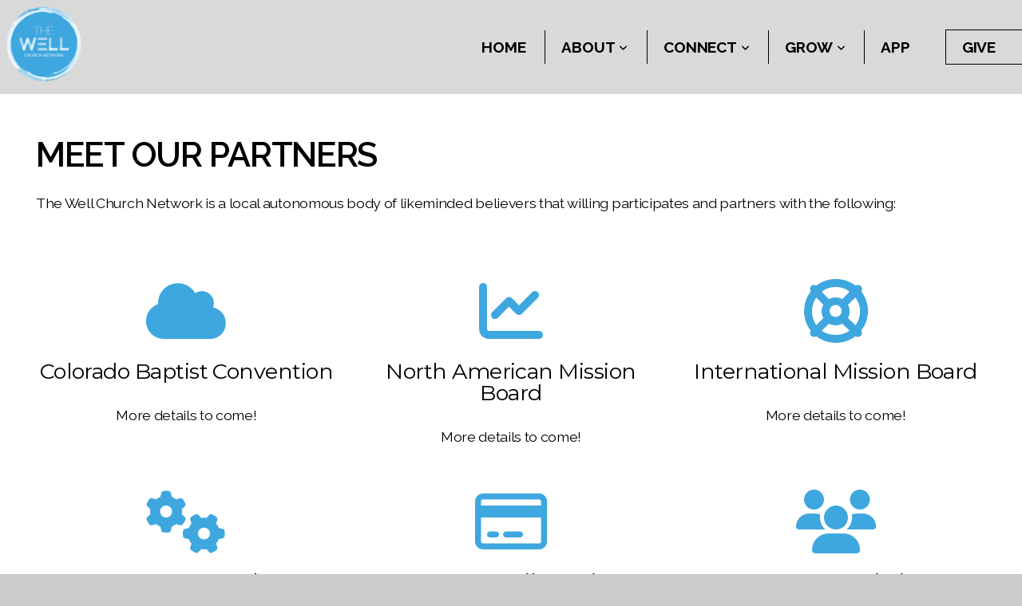

--- FILE ---
content_type: text/html; charset=UTF-8
request_url: https://www.thewellnetwork.church/our-partners
body_size: 9828
content:
<!DOCTYPE html>
<html class="wf-loading">
	<head>
		<meta http-equiv="Content-Type" content="text/html; charset=utf-8" />
		<meta name="viewport" content="width=device-width, initial-scale=1.0" />
<meta name="provider" content="snappages" />
<meta http-equiv="X-UA-Compatible" content="IE=Edge"/>
    <meta name="keywords" content="" />
    <meta name="description" content="The Well Church Network serves the rural communities of the western plains. " />
<link rel="shortcut icon" href="https://storage2.snappages.site/JFFDQK/assets/favicon.png">
<link rel="canonical" href="https://www.thewellnetwork.church/our-partners" />
<title>The Well Church Network - Our Partners</title>
    <script defer src="https://ajax.googleapis.com/ajax/libs/jquery/2.1.3/jquery.min.js"></script>
<script>
	var wid=21545, pid=207402, ptype='basic', tid=25553, custom_fonts = "Amatic SC:regular,700|Montserrat:100,200,300,regular,500,600,700,800,900|Quicksand:300,regular,700|Raleway:100,100italic,200,200italic,300,300italic,regular,italic,500,500italic,600,600italic,700,700italic,800,800italic,900,900italic&display=swap";var page_type="page", render_url="https://site.snappages.site";</script>
<link href="https://assets2.snappages.site/global/styles/website.min.css?v=1768428243" type="text/css" rel="stylesheet" /><script defer src="https://assets2.snappages.site/global/assets/js/website.min.js?v=1768428243" type="text/javascript"></script><link class="core-style" href="https://storage2.snappages.site/JFFDQK/assets/themes/25553/style1653240597.css" type="text/css" rel="stylesheet" />
<link href="https://site.snappages.site/assets/icons/fontawesome/webfonts/fa-brands-400.woff2" rel="preload" as="font" type="font/woff2" crossorigin="anonymous"/>
<link href="https://site.snappages.site/assets/icons/fontawesome/webfonts/fa-regular-400.woff2" rel="preload" as="font" type="font/woff2" crossorigin="anonymous"/>
<link href="https://site.snappages.site/assets/icons/fontawesome/webfonts/fa-solid-900.woff2" rel="preload" as="font" type="font/woff2" crossorigin="anonymous"/>
<link href="https://site.snappages.site/assets/icons/fontawesome/css/all.min.css" rel="stylesheet"/>
<link href="https://site.snappages.site/assets/icons/fontawesome/css/all.min.css" rel="stylesheet"/>
<noscript><link href="https://site.snappages.site/assets/icons/fontawesome/css/all.min.css" rel="stylesheet" as="style"/></noscript>
<link href="https://site.snappages.site/assets/icons/fontawesome/css/v4-shims.min.css" rel="preload" as="style" onload="this.rel='stylesheet'"/>
<noscript><link href="https://site.snappages.site/assets/icons/fontawesome/css/v4-shims.min.css" rel="stylesheet" as="style"/></noscript>
<link href="https://assets2.snappages.site/global/assets/icons/pixeden/css/pe-icon-7-stroke.min.css" rel="preload" as="style" onload="this.rel='stylesheet'"/>
<noscript><link href="https://assets2.snappages.site/global/assets/icons/pixeden/css/pe-icon-7-stroke.min.css" rel="stylesheet" as="style"/></noscript>
<link href="https://assets2.snappages.site/global/assets/icons/typicons/typicons.min.css" rel="preload" as="style" onload="this.rel='stylesheet'"/>
<noscript><link href="https://assets2.snappages.site/global/assets/icons/typicons/typicons.min.css" rel="preload" as="stylesheet"/></noscript>
<link href="https://use.typekit.net/hqk1yln.css" rel="stylesheet" />

<link href="https://fonts.googleapis.com/css?family=Catamaran&amp;display=swap" rel="stylesheet">
<svg xmlns="https://www.w3.org/2000/svg" style="display:none;">
    <symbol id="sp-icon-amazon" viewBox="0 0 50 50">
        <g fill-rule="nonzero">
          <path id="Shape" d="M0.0909090909,38.8 C0.242409091,38.53335 0.484818182,38.51665 0.818181818,38.75 C8.39390909,43.58335 16.6363636,46 25.5454545,46 C31.4848182,46 37.3484545,44.78335 43.1363636,42.35 C43.2878636,42.28335 43.5075455,42.18335 43.7954545,42.05 C44.0833182,41.91665 44.2878636,41.81665 44.4090909,41.75 C44.8636364,41.55 45.2196818,41.65 45.4772727,42.05 C45.7348182,42.45 45.6515,42.81665 45.2272727,43.15 C44.6818182,43.58335 43.9848182,44.08335 43.1363636,44.65 C40.5302727,46.35 37.6211818,47.66665 34.4090909,48.6 C31.1969545,49.53335 28.0605909,50 25,50 C20.2727273,50 15.803,49.09165 11.5909091,47.275 C7.37877273,45.45835 3.60604545,42.9 0.272727273,39.6 C0.0909090909,39.43335 0,39.26665 0,39.1 C0,39 0.0302727273,38.9 0.0909090909,38.8 Z M13.7727273,24.55 C13.7727273,22.25 14.2878636,20.28335 15.3181818,18.65 C16.3484545,17.01665 17.7575455,15.78335 19.5454545,14.95 C21.1818182,14.18335 23.1969545,13.63335 25.5909091,13.3 C26.4090909,13.2 27.7424091,13.06665 29.5909091,12.9 L29.5909091,12.05 C29.5909091,9.91665 29.3787727,8.48335 28.9545455,7.75 C28.3181818,6.75 27.3181818,6.25 25.9545455,6.25 L25.5909091,6.25 C24.5909091,6.35 23.7272727,6.7 23,7.3 C22.2727273,7.9 21.803,8.73335 21.5909091,9.8 C21.4696818,10.46665 21.1666364,10.85 20.6818182,10.95 L15.4545455,10.25 C14.9393636,10.11665 14.6818182,9.81665 14.6818182,9.35 C14.6818182,9.25 14.6969545,9.13335 14.7272727,9 C15.2424091,6.03335 16.5075455,3.83335 18.5227273,2.4 C20.5378636,0.96665 22.8939091,0.16665 25.5909091,0 L26.7272727,0 C30.1818182,0 32.8787727,0.98335 34.8181818,2.95 C35.1223778,3.2848521 35.4034595,3.64418094 35.6590909,4.025 C35.9166364,4.40835 36.1211818,4.75 36.2727273,5.05 C36.4242273,5.35 36.5605909,5.78335 36.6818182,6.35 C36.803,6.91665 36.8939091,7.30835 36.9545455,7.525 C37.0151364,7.74165 37.0605909,8.20835 37.0909091,8.925 C37.1211818,9.64165 37.1363636,10.06665 37.1363636,10.2 L37.1363636,22.3 C37.1363636,23.16665 37.25,23.95835 37.4772727,24.675 C37.7045455,25.39165 37.9242273,25.90835 38.1363636,26.225 C38.3484545,26.54165 38.6969545,27.05 39.1818182,27.75 C39.3636364,28.05 39.4545455,28.31665 39.4545455,28.55 C39.4545455,28.81665 39.3333182,29.05 39.0909091,29.25 C36.5757273,31.65 35.2120909,32.95 35,33.15 C34.6363636,33.45 34.1969545,33.48335 33.6818182,33.25 C33.2575455,32.85 32.8863636,32.46665 32.5681818,32.1 C32.25,31.73335 32.0227273,31.46665 31.8863636,31.3 C31.75,31.13335 31.5302727,30.80835 31.2272727,30.325 C30.9242273,29.84165 30.7120909,29.51665 30.5909091,29.35 C28.8939091,31.38335 27.2272727,32.65 25.5909091,33.15 C24.5605909,33.48335 23.2878636,33.65 21.7727273,33.65 C19.4393636,33.65 17.5227273,32.85835 16.0227273,31.275 C14.5227273,29.69165 13.7727273,27.45 13.7727273,24.55 Z M21.5909091,23.55 C21.5909091,24.85 21.8863636,25.89165 22.4772727,26.675 C23.0681818,27.45835 23.8636364,27.85 24.8636364,27.85 C24.9545455,27.85 25.0833182,27.83335 25.25,27.8 C25.4166364,27.76665 25.5302727,27.75 25.5909091,27.75 C26.8636364,27.38335 27.8484545,26.48335 28.5454545,25.05 C28.8787727,24.41665 29.1287727,23.725 29.2954545,22.975 C29.4620909,22.225 29.553,21.61665 29.5681818,21.15 C29.5833182,20.68335 29.5909091,19.91665 29.5909091,18.85 L29.5909091,17.6 C27.8333182,17.6 26.5,17.73335 25.5909091,18 C22.9242273,18.83335 21.5909091,20.68335 21.5909091,23.55 Z M40.6818182,39.65 C40.7424091,39.51665 40.8333182,39.38335 40.9545455,39.25 C41.7120909,38.68335 42.4393636,38.3 43.1363636,38.1 C44.2878636,37.76665 45.4090909,37.58335 46.5,37.55 C46.803,37.51665 47.0909091,37.53335 47.3636364,37.6 C48.7272727,37.73335 49.5454545,37.98335 49.8181818,38.35 C49.9393636,38.55 50,38.85 50,39.25 L50,39.6 C50,40.76665 49.7120909,42.14165 49.1363636,43.725 C48.5605909,45.30835 47.7575455,46.58335 46.7272727,47.55 C46.5757273,47.68335 46.4393636,47.75 46.3181818,47.75 C46.2575455,47.75 46.1969545,47.73335 46.1363636,47.7 C45.9545455,47.6 45.9090909,47.41665 46,47.15 C47.1211818,44.25 47.6818182,42.23335 47.6818182,41.1 C47.6818182,40.73335 47.6211818,40.46665 47.5,40.3 C47.1969545,39.9 46.3484545,39.7 44.9545455,39.7 C44.4393636,39.7 43.8333182,39.73335 43.1363636,39.8 C42.3787727,39.9 41.6818182,40 41.0454545,40.1 C40.8636364,40.1 40.7424091,40.06665 40.6818182,40 C40.6211818,39.93335 40.6060455,39.86665 40.6363636,39.8 C40.6363636,39.76665 40.6515,39.71665 40.6818182,39.65 Z"/>
        </g>
    </symbol>
    <symbol id="sp-icon-roku" viewBox="0 0 50 50">
        <g>
          <path id="Combined-Shape" d="M8,0 L42,0 C46.418278,-8.11624501e-16 50,3.581722 50,8 L50,42 C50,46.418278 46.418278,50 42,50 L8,50 C3.581722,50 5.41083001e-16,46.418278 0,42 L0,8 C-5.41083001e-16,3.581722 3.581722,8.11624501e-16 8,0 Z M9.94591393,22.6758056 C9.94591393,23.9554559 8.93797503,25.0040346 7.705466,25.0040346 L6.5944023,25.0040346 L6.5944023,20.3268077 L7.705466,20.3268077 C8.93797503,20.3268077 9.94591393,21.3746529 9.94591393,22.6758056 Z M15,32 L11.1980679,26.5137477 C12.6117075,25.6540149 13.5405811,24.2489259 13.5405811,22.6758056 C13.5405811,20.0964239 11.1176341,18 8.14917631,18 L3,18 L3,31.9899135 L6.5944023,31.9899135 L6.5944023,27.3332264 L7.6834372,27.3332264 L10.9214498,32 L15,32 Z M19.4209982,23.6089545 C20.3760082,23.6089545 21.1686305,24.9005713 21.1686305,26.4995139 C21.1686305,28.098368 20.3760082,29.3917084 19.4209982,29.3917084 C18.4876486,29.3917084 17.6937241,28.0984122 17.6937241,26.4995139 C17.6937241,24.9006155 18.4876486,23.6089545 19.4209982,23.6089545 Z M24.8610089,26.4995139 C24.8610089,23.4472925 22.4211995,21 19.4209982,21 C16.4217953,21 14,23.4472925 14,26.4995139 C14,29.5540333 16.4217953,32 19.4209982,32 C22.4211995,32 24.8610089,29.5540333 24.8610089,26.4995139 Z M33.154894,21.2236663 L29.0835675,25.3681007 L29.0835675,21.2099662 L25.549974,21.2099662 L25.549974,31.7778363 L29.0835675,31.7778363 L29.0835675,27.4910969 L33.3340371,31.7778363 L37.7816639,31.7778363 L32.3803293,26.2779246 L36.8541742,21.7246949 L36.8541742,27.9961029 C36.8541742,30.0783079 38.0840844,31.9999116 41.1813884,31.9999116 C42.6517766,31.9999116 44.001101,31.1508546 44.6569026,30.3826285 L46.24575,31.7777921 L47,31.7777921 L47,21.2236663 L43.4663631,21.2236663 L43.4663631,28.056914 C43.0684459,28.7640196 42.5140009,29.2086122 41.657092,29.2086122 C40.7876817,29.2086122 40.3887661,28.6838515 40.3887661,27.0054037 L40.3887661,21.2236663 L33.154894,21.2236663 Z"/>
        </g>
    </symbol>
    <symbol id="sp-icon-google-play" viewBox="0 0 50 50">
	    <g fill-rule="nonzero">
	      <path id="top" d="M7.60285132,19.9078411 C12.5081466,14.9434827 20.3874745,6.92617108 24.6425662,2.55295316 L27.0855397,0.0509164969 L30.6904277,3.63645621 C32.6802444,5.62627291 34.2953157,7.30040733 34.2953157,7.35947047 C34.2953157,7.55651731 3.60386965,24.6751527 3.2296334,24.6751527 C3.01272912,24.6751527 4.70723014,22.8431772 7.60285132,19.9078411 Z" transform="matrix(1 0 0 -1 0 24.726)"/>
	            <path id="Shape" d="M0.767311609,49.8798639 C0.5901222,49.6828171 0.353869654,49.2693751 0.235234216,48.9735503 C0.0773930754,48.5794566 0.0183299389,41.3498232 0.0183299389,25.6690696 C0.0183299389,0.749517674 -0.0407331976,2.04992501 1.20010183,1.16295963 L1.83044807,0.709802806 L13.9256619,12.8050167 L26.0213849,24.9012488 L22.9088595,28.05298 C21.1950102,29.7866867 15.5804481,35.4796602 10.4394094,40.7194769 C1.61405295,49.6833262 1.06262729,50.2148945 0.767311609,49.8798639 Z" transform="matrix(1 0 0 -1 0 50.66)"/>
	            <path id="Shape" d="M32.1283096,28.868403 L28.287169,25.0272624 L31.5376782,21.7375476 C33.3304481,19.9249203 34.8864562,18.408627 34.9852342,18.3689121 C35.2214868,18.309849 45.0320774,23.6876494 45.5442974,24.1601545 C45.7413442,24.3373439 45.9974542,24.7711525 46.1155804,25.1453887 C46.450611,26.1499712 45.938391,27.0364274 44.5595723,27.8638205 C43.5748473,28.454961 37.3691446,31.9417227 36.3447047,32.4732909 C35.9893075,32.6703378 35.5560081,32.2961015 32.1283096,28.868403 Z" transform="matrix(1 0 0 -1 0 50.884)"/>
	            <path id="bottom" d="M16.1323829,37.9725051 C10.0850305,31.9643585 5.19959267,27.0392057 5.27851324,27.0392057 C5.33757637,27.0392057 5.84979633,27.2953157 6.401222,27.6104888 C7.48472505,28.2016293 28.8783096,39.9419552 31.3406314,41.2815682 C33.9210794,42.660387 34.0198574,42.1680244 30.4541752,45.7535642 C28.7204684,47.4872709 27.2627291,48.9052953 27.203666,48.9052953 C27.1446029,48.885947 22.160387,43.9806517 16.1323829,37.9725051 Z" transform="matrix(1 0 0 -1 0 75.945)"/>
	    </g>
    </symbol>
    <symbol id="sp-icon-apple" viewBox="0 0 50 50">
	    <g fill-rule="nonzero">
	      <path id="Shape" d="M33.9574406,26.5634279 C34.0276124,34.1300976 40.5866722,36.6480651 40.6593407,36.6801167 C40.6038808,36.8576056 39.6113106,40.2683744 37.2037125,43.7914576 C35.1223643,46.8374278 32.9623738,49.8720595 29.5596196,49.9349127 C26.2160702,49.9966052 25.1409344,47.9496797 21.3183084,47.9496797 C17.4968415,47.9496797 16.3023155,49.8721487 13.1372718,49.9966945 C9.85274871,50.1212403 7.35152871,46.7030612 5.25306112,43.668251 C0.964911488,37.4606036 -2.31212183,26.1269374 2.08810657,18.476523 C4.27404374,14.6772963 8.18048359,12.2714647 12.420574,12.2097721 C15.6458924,12.1481688 18.6901193,14.3824933 20.6618852,14.3824933 C22.6324029,14.3824933 26.3318047,11.6955185 30.2209468,12.0901367 C31.8490759,12.1579896 36.4193394,12.748667 39.353895,17.0498265 C39.1174329,17.1966031 33.9007325,20.2374843 33.9574406,26.5634279 M27.6736291,7.98325071 C29.4174035,5.86972218 30.5910653,2.92749548 30.2708784,0 C27.7573538,0.101154388 24.7179418,1.67712725 22.9150518,3.78949514 C21.2993165,5.66009243 19.8842887,8.65410161 20.2660876,11.5236543 C23.0677001,11.7406943 25.9297656,10.0981184 27.6736291,7.98325071"/>
	    </g>
    </symbol>
    <symbol id="sp-icon-windows" viewBox="0 0 50 50">
	    <g fill-rule="nonzero">
	      <path id="Shape" d="M0,7.0733463 L20.3540856,4.30155642 L20.3628405,23.9346304 L0.0184824903,24.0503891 L0,7.07354086 L0,7.0733463 Z M20.344358,26.1964981 L20.3599222,45.8466926 L0.0157587549,43.0496109 L0.0145914397,26.064786 L20.3441634,26.1964981 L20.344358,26.1964981 Z M22.8116732,3.93871595 L49.7992218,0 L49.7992218,23.6848249 L22.8116732,23.8988327 L22.8116732,3.93891051 L22.8116732,3.93871595 Z M49.8054475,26.381323 L49.7990272,49.9593385 L22.8114786,46.1503891 L22.7737354,26.3371595 L49.8054475,26.381323 Z"/>
	    </g>
    </symbol>
</svg>

	</head>
	<body>
		<div id="sp-wrapper">
			<header id="sp-header">
				<div id="sp-bar"><div id="sp-bar-text"><span></span></div><div id="sp-bar-social" class="sp-social-holder" data-style="icons" data-shape="circle"><a class="facebook" href="" target="_blank" data-type="facebook"><i class="fa fa-fw fa-facebook"></i></a><a class="twitter" href="" target="_blank" data-type="twitter"><i class="fa fa-fw fa-twitter"></i></a><a class="pinterest" href="" target="_blank" data-type="pinterest"><i class="fa fa-fw fa-pinterest"></i></a><a class="instagram" href="" target="_blank" data-type="instagram"><i class="fa fa-fw fa-instagram"></i></a></div></div>
				<div id="sp-logo"><a href="/" target="_self"><img src="https://storage2.snappages.site/JFFDQK/assets/images/1876037_1024x1024_500.png" width="110px"/></a></div>
				<div id="sp-nav"><nav id="sp-nav-links"><ul><li style="z-index:1250;" id="nav_home" data-type="basic"><a href="/" target="_self"><span></span>HOME</a></li><li style="z-index:1249;" id="nav_about" data-type="folder"><a href="/about" target="_self"><span></span>ABOUT&nbsp;<i class="fa fa-angle-down" style="font-size:12px;vertical-align:10%;"></i></a><ul class="sp-second-nav"><li id="nav_i-m-new"><a href="/i-m-new" target="_self"><span></span>I'm New</a></li><li id="nav_what-we-believe"><a href="/what-we-believe" target="_self"><span></span>What We Believe</a></li><li id="nav_our-leaders"><a href="/our-leaders" target="_self"><span></span>Our Leaders</a></li><li id="nav_mission-vision"><a href="/mission-vision" target="_self"><span></span>Where We're Headed</a></li><li id="nav_our-partners"><a href="/our-partners" target="_self"><span></span>Our Partners</a></li><li id="nav_friends"><a href="/friends" target="_self"><span></span>Our Friends</a></li></ul></li><li style="z-index:1248;" id="nav_connect" data-type="folder"><a href="/connect" target="_self"><span></span>CONNECT&nbsp;<i class="fa fa-angle-down" style="font-size:12px;vertical-align:10%;"></i></a><ul class="sp-second-nav"><li id="nav_events-calendar"><a href="/events-calendar" target="_self"><span></span>Events Calendar</a></li><li id="nav_calendar"><a href="/calendar" target="_self"><span></span>Printable Calendar</a></li><li id="nav_contact"><a href="/contact" target="_self"><span></span>Contact Us</a></li><li id="nav_prayer-requests"><a href="https://forms.gle/2ySoGpeebvQwPmhDA" target="_blank"><span></span>Prayer Requests</a></li><li id="nav_growth-groups"><a href="/growth-groups" target="_self"><span></span>Growth Groups</a></li><li id="nav_community-groups"><a href="/community-groups" target="_self"><span></span>Community Groups</a></li><li id="nav_children"><a href="/children" target="_self"><span></span>Children's Ministry</a></li><li id="nav_disaster-relief-ministry"><a href="/disaster-relief-ministry" target="_self"><span></span>Disaster Relief Ministry</a></li><li id="nav_waiver"><a href="/waiver" target="_self"><span></span>Liability Waiver</a></li></ul></li><li style="z-index:1247;" id="nav_grow" data-type="folder"><a href="/grow" target="_self"><span></span>GROW&nbsp;<i class="fa fa-angle-down" style="font-size:12px;vertical-align:10%;"></i></a><ul class="sp-second-nav"><li id="nav_sermons"><a href="/sermons" target="_self"><span></span>Sermons</a></li><li id="nav_blog"><a href="/blog" target="_self"><span></span>Blog</a></li><li id="nav_nextsteps"><a href="/nextsteps" target="_self"><span></span>Next Steps</a></li><li id="nav_rightnow-media"><a href="/rightnow-media" target="_self"><span></span>RightNow Media</a></li><li id="nav_truthforlife"><a href="/truthforlife" target="_self"><span></span>Truth For Life</a></li><li id="nav_serve"><a href="/serve" target="_self"><span></span>Serve</a></li></ul></li><li style="z-index:1246;" id="nav_app" data-type="basic"><a href="/app" target="_self"><span></span>APP</a></li><li style="z-index:1245;" id="nav_give" data-type="basic"><a href="/give" target="_self"><span></span>GIVE</a></li></ul></nav></div><div id="sp-nav-button"></div>
			</header>
			<main id="sp-content">
				<section class="sp-section sp-scheme-0" data-index="" data-scheme="0"><div class="sp-section-slide"  data-label="Main" ><div class="sp-section-content"  style="padding-top:50px;padding-bottom:50px;"><div class="sp-grid sp-col sp-col-24"><div class="sp-block sp-heading-block " data-type="heading" data-id="1cf45501-3941-416a-8115-bf768023abc5" style=""><div class="sp-block-content"  style=""><span class='h2' ><h2 >Meet our partners</h2></span></div></div><div class="sp-block sp-text-block " data-type="text" data-id="91ab5a47-420d-490a-a88d-fcddea24213c" style="text-align:start;"><div class="sp-block-content"  style="">The Well Church Network is a local autonomous body of likeminded believers that willing participates and partners with the following:</div></div></div></div></div></section><section class="sp-section sp-scheme-0" data-index="" data-scheme="0"><div class="sp-section-slide"  data-label="Main" ><div class="sp-section-content"  style="padding-top:0px;padding-bottom:0px;"><div class="sp-grid sp-col sp-col-24"><div class="sp-row"><div class="sp-col sp-col-8"><div class="sp-block sp-icon-block " data-type="icon" data-id="5cd91a04-dd41-4755-b845-a8a0305e4881" style="text-align:center;"><div class="sp-block-content"  style=""><div class="sp-icon-holder" style="font-size:80px;"  data-group="fontawesome" data-icon="cloud" data-size="80px"><i class="fa fa-cloud fa-fw"></i></div></div></div><div class="sp-block sp-heading-block " data-type="heading" data-id="3140f386-1c19-4aab-af58-92dce9d77041" style="text-align:center;"><div class="sp-block-content"  style=""><span class='h3' ><h3 >Colorado Baptist Convention</h3></span></div></div><div class="sp-block sp-text-block " data-type="text" data-id="5517935c-e113-404f-8121-d9d77e459394" style="text-align:center;"><div class="sp-block-content"  style="">More details to come!</div></div></div><div class="sp-col sp-col-8"><div class="sp-block sp-icon-block " data-type="icon" data-id="4d606846-57ba-4f5d-ba84-a1629301f81b" style="text-align:center;"><div class="sp-block-content"  style=""><div class="sp-icon-holder" style="font-size:80px;"  data-group="fontawesome" data-icon="line-chart" data-size="80px"><i class="fa fa-line-chart fa-fw"></i></div></div></div><div class="sp-block sp-heading-block " data-type="heading" data-id="eae7f50d-ace3-4434-bafb-e85765b28a19" style="text-align:center;"><div class="sp-block-content"  style=""><span class='h3' ><h3 >North American Mission Board</h3></span></div></div><div class="sp-block sp-text-block " data-type="text" data-id="7328a605-559a-4181-bc4f-9f8276555b7e" style="text-align:center;"><div class="sp-block-content"  style="">More details to come!</div></div></div><div class="sp-col sp-col-8"><div class="sp-block sp-icon-block " data-type="icon" data-id="2ba668ec-f04f-42dc-a839-563a1599f30b" style="text-align:center;"><div class="sp-block-content"  style=""><div class="sp-icon-holder" style="font-size:80px;"  data-group="fontawesome" data-icon="life-ring" data-size="80px"><i class="fa fa-life-ring fa-fw"></i></div></div></div><div class="sp-block sp-heading-block " data-type="heading" data-id="3af15130-55d6-4072-9e6e-8fc17a0ade6c" style="text-align:center;"><div class="sp-block-content"  style=""><span class='h3' ><h3 >International Mission Board</h3></span></div></div><div class="sp-block sp-text-block " data-type="text" data-id="c339b392-82dd-420c-887f-942068e7585d" style="text-align:center;"><div class="sp-block-content"  style="">More details to come!</div></div></div></div><div class="sp-block sp-spacer-block  sp-hide-mobile" data-type="spacer" data-id="d740f2b2-f83a-46b5-a07f-5aaf3b2f2d3f" style=""><div class="sp-block-content"  style=""><div class="spacer-holder" data-height="20" style="height:20px;"></div></div></div><div class="sp-row"><div class="sp-col sp-col-8"><div class="sp-block sp-icon-block " data-type="icon" data-id="476cbe03-0160-408d-a23f-389a304be376" style="text-align:center;"><div class="sp-block-content"  style=""><div class="sp-icon-holder" style="font-size:80px;"  data-group="fontawesome" data-icon="cogs" data-size="80px"><i class="fa fa-cogs fa-fw"></i></div></div></div><div class="sp-block sp-heading-block " data-type="heading" data-id="de7dd6ff-4ca2-45b1-9e37-c32f1d0f7d15" style="text-align:center;"><div class="sp-block-content"  style=""><span class='h3' ><h3 >SEND Network</h3></span></div></div><div class="sp-block sp-text-block " data-type="text" data-id="cdb4348a-973e-490a-be4b-6161796167d9" style="text-align:center;"><div class="sp-block-content"  style="">As a new Church plant, it is crucial that we embed the Great Commission into our being. We (the Church) are the means by which God chooses to proclaim The Gospel of Christ to a sinful, dying world. We joyfully and sacrificially serve in local, regional, national and international missions. &nbsp;The Well is an active part of the North American Mission Board Send Network, pressing forward to raising up new leaders, planting and replanting sustainable churches throughout rural areas.&nbsp;</div></div></div><div class="sp-col sp-col-8"><div class="sp-block sp-icon-block " data-type="icon" data-id="e2e2d899-4c2a-47f0-8f33-573da48bddc9" style="text-align:center;"><div class="sp-block-content"  style=""><div class="sp-icon-holder" style="font-size:80px;"  data-group="fontawesome" data-icon="credit-card" data-size="80px"><i class="fa fa-credit-card fa-fw"></i></div></div></div><div class="sp-block sp-heading-block " data-type="heading" data-id="217dc4f5-a6e3-4e87-b3d6-568931e56d10" style="text-align:center;"><div class="sp-block-content"  style=""><span class='h3' ><h3 >Oregon Trail Baptist Association</h3></span></div></div><div class="sp-block sp-text-block " data-type="text" data-id="9061f311-0e23-4314-9224-70c9d97a75db" style="text-align:center;"><div class="sp-block-content"  style="">More details to come!</div></div><div class="sp-block sp-divider-block " data-type="divider" data-id="6e030be9-3514-4f3c-a769-58d6e8f4ba77" style="text-align:center;"><div class="sp-block-content"  style=""><div class="sp-divider-holder"></div></div></div></div><div class="sp-col sp-col-8"><div class="sp-block sp-icon-block " data-type="icon" data-id="29283fc1-5588-457a-8496-65891b0b3df2" style="text-align:center;"><div class="sp-block-content"  style=""><div class="sp-icon-holder" style="font-size:80px;"  data-group="fontawesome" data-icon="users" data-size="80px"><i class="fa fa-users fa-fw"></i></div></div></div><div class="sp-block sp-heading-block " data-type="heading" data-id="9560a3a2-d4d8-4518-9694-d403253ee4a2" style="text-align:center;"><div class="sp-block-content"  style=""><span class='h3'  data-color="#000000"><h3  style='color:#000000;'>Great Commission Partnership Baptist Association</h3></span></div></div><div class="sp-block sp-text-block " data-type="text" data-id="eb7396d1-b6e5-4e9c-aa66-11b23760f7eb" style="text-align:center;"><div class="sp-block-content"  style="">More details to come!</div></div></div></div></div></div></div></section><section class="sp-section sp-scheme-0" data-index="" data-scheme="0"><div class="sp-section-slide"  data-label="Main" ><div class="sp-section-content"  style="padding-top:30px;padding-bottom:30px;"><div class="sp-grid sp-col sp-col-24"><div class="sp-block sp-heading-block " data-type="heading" data-id="00ae1d03-3953-412d-8ba6-06471dd85125" style=""><div class="sp-block-content"  style=""><span class='h2'  data-color="@color1" data-size="3.7em"><h2  style='font-size:3.7em;color:@color1;'><i>We are grateful for Our church partners!</i></h2></span></div></div><div class="sp-block sp-text-block " data-type="text" data-id="28e1c863-3632-43ae-a4b6-fdee1c873c53" style=""><div class="sp-block-content"  style="">These church bodies have supported us in prayer, finances, resources, volunteers and more. &nbsp;Without them, our founding and growth would not be possible!&nbsp;</div></div><div class="sp-block sp-icon-block " data-type="icon" data-id="b0652b4d-23f5-43be-ab0f-1504fbc4327f" style="text-align:center;"><div class="sp-block-content"  style=""><div class="sp-icon-holder" style="font-size:80px;"  data-group="fontawesome" data-icon="cloud" data-size="80px"><i class="fa fa-cloud fa-fw"></i></div></div></div><div class="sp-block sp-heading-block " data-type="heading" data-id="8f6d99ce-3f5f-4619-b66c-2c75f78e3354" style="text-align:center;"><div class="sp-block-content"  style=""><span class='h3' ><h3 ><a href="https://ebc-online.org/" rel="noopener noreferrer" target="_blank">Emmanuel Baptist Church</a></h3></span></div></div><div class="sp-block sp-text-block " data-type="text" data-id="e8f49702-73bf-4302-9507-bf7d5608b794" style="text-align:center;"><div class="sp-block-content"  style="">Our sending church is Emmanuel Baptist out of Sterling, Colorado. We are grateful for their leadership and support of our church planting!</div></div><div class="sp-block sp-spacer-block  sp-hide-mobile" data-type="spacer" data-id="fd8f9331-13c0-4a2b-b957-7275366dcd69" style=""><div class="sp-block-content"  style=""><div class="spacer-holder" data-height="20" style="height:20px;"></div></div></div></div></div></div></section>
			</main>
			<footer id="sp-footer">
				<section class="sp-section sp-scheme-1" data-index="168" data-scheme="1"><div class="sp-section-slide"  data-label="Main" ><div class="sp-section-content" ><div class="sp-grid sp-col sp-col-24"><div class="sp-row"><div class="sp-col sp-col-13"><div class="sp-block sp-heading-block " data-type="heading" data-id="9" style="text-align:left;"><div class="sp-block-content"  style=""><span class='h3'  data-size="2em"><h3  style='font-size:2em;'><b>About</b></h3></span></div></div><div class="sp-block sp-text-block " data-type="text" data-id="10" style="text-align:left;padding-top:0px;padding-bottom:0px;padding-left:10px;padding-right:10px;"><div class="sp-block-content"  style="max-width:790px;">We exist to glorify God, proclaim the full gospel and raise up disciples who are equipped to boldly share the truth in love. You're welcome here just as you are.</div></div><div class="sp-block sp-divider-block " data-type="divider" data-id="165" style="padding-top:0px;padding-bottom:0px;padding-left:10px;padding-right:10px;"><div class="sp-block-content"  style="max-width:790px;"><div class="sp-divider-holder"></div></div></div><div class="sp-block sp-text-block " data-type="text" data-id="147" style="text-align:center;padding-top:0px;padding-bottom:0px;"><div class="sp-block-content"  style="">432 20th Ave, Sidney NE 69162</div></div><div class="sp-block sp-text-block " data-type="text" data-id="148" style="text-align:center;padding-top:0px;padding-bottom:0px;"><div class="sp-block-content"  style="">Call or text <a href="tel:308-430-8579">308-430-8579</a></div></div></div><div class="sp-col sp-col-5"><div class="sp-block sp-heading-block " data-type="heading" data-id="17" style="text-align:left;"><div class="sp-block-content"  style=""><span class='h3'  data-size="2em"><h3  style='font-size:2em;'><b>Service Times</b></h3></span></div></div><div class="sp-block sp-text-block " data-type="text" data-id="113" style=""><div class="sp-block-content"  style=""><b>Sunday Mornings</b><br>10:30 am<br><b>Wednesday Evenings</b><br>6:00&nbsp;pm Bible Study</div></div></div><div class="sp-col sp-col-6"><div class="sp-block sp-heading-block " data-type="heading" data-id="1" style="text-align:left;"><div class="sp-block-content"  style=""><span class='h3'  data-size="2em"><h3  style='font-size:2em;'><b>Follow Us</b></h3></span></div></div><div class="sp-block sp-social-block " data-type="social" data-id="20" style="padding-top:10px;padding-bottom:10px;"><div class="sp-block-content"  style=""><div class="sp-social-holder" style="font-size:25px;margin-top:-0px;"  data-style="icons" data-shape="square"><a class="facebook" href="https://www.facebook.com/ThewellofSidney" target="_blank" style="margin-right:0px;margin-top:0px;"><i class="fa fa-fw fa-facebook"></i></a><a class="spotify" href="https://open.spotify.com/playlist/6Txo721bEjfH8HCK4F8Pg2?si=RZwm3l_bRBaLB1kkzxg7LQ" target="_blank" style="margin-right:0px;margin-top:0px;"><i class="fa fa-fw fa-spotify"></i></a><a class="youtube" href="https://www.youtube.com/channel/UCXai2bWewnbg8pmNgzvz7ZQ?view_as=subscriber" target="_blank" style="margin-right:0px;margin-top:0px;"><i class="fa fa-fw fa-youtube"></i></a></div></div></div><div class="sp-block sp-posts-block " data-type="posts" data-id="134" style="text-align:start;"><div class="sp-block-content"  style=""><div class="sp-posts-holder"  data-style="simple" data-display="2" data-source="published"><a class="sp-post-item clear-fix" href="/blog/2022/10/01/for-the-rest-of-us" data-url="/blog/2022/10/01/for-the-rest-of-us"><div class="sp-post-item-thumb" style="background-image:URL(https://storage2.snappages.site/JFFDQK/assets/images/2011610_6016x4016_100.jpg);"></div><div class="sp-post-item-details">
									<div class="sp-post-item-title">For the REST of Us</div>
									<div class="sp-post-item-date">October 1st, 2022</div>
								</div>
								<div class="sp-divider-border"></div>
							</a><a class="sp-post-item clear-fix" href="/blog/2022/08/03/sending-and-going" data-url="/blog/2022/08/03/sending-and-going"><div class="sp-post-item-thumb" style="background-image:URL(https://storage2.snappages.site/JFFDQK/assets/images/8309467_4976x2799_100.jpg);"></div><div class="sp-post-item-details">
									<div class="sp-post-item-title">Sending and Going</div>
									<div class="sp-post-item-date">August 3rd, 2022</div>
								</div>
								<div class="sp-divider-border"></div>
							</a></div></div></div></div></div></div></div></div></section><div id="sp-footer-extra"><div id="sp-footer-brand"><a href="https://snappages.com?utm_source=user&utm_medium=footer" target="_blank" title="powered by SnapPages Website Builder">powered by &nbsp;<span>SnapPages</span></a></div></div>
			</footer>
		</div>
	<script>
var refTagger = {
settings: {
bibleVersion: "ESV",                    
roundCorners: true,                     
customStyle : {
heading: {
backgroundColor : "#b1daf1"
}
}
}
};
(function(d, t) {
var g = d.createElement(t), s = d.getElementsByTagName(t)[0];
g.src = "//api.reftagger.com/v2/RefTagger.js";
s.parentNode.insertBefore(g, s);
}(document, "script"));
</script>

	</body>
</html>
